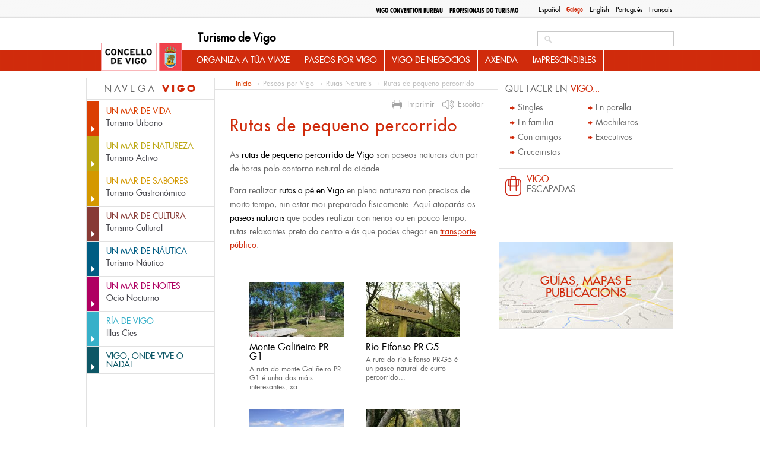

--- FILE ---
content_type: text/html; charset=utf-8
request_url: https://www.turismodevigo.org/gl/rutas-de-pequeno-percorrido
body_size: 13139
content:
<!DOCTYPE html>
<html lang="gl" dir="ltr">


<head>

  <meta charset="utf-8" />
<link rel="shortcut icon" href="https://www.turismodevigo.org/sites/turismodevigo/themes/turismovigo/favicon.ico" type="image/vnd.microsoft.icon" />
<meta name="description" content="As rutas de pequeno percorrido de Vigo son paseos naturais dun par de horas polo contorno natural da" />
<meta name="generator" content="Drupal 7 (https://www.drupal.org)" />
<link rel="canonical" href="https://www.turismodevigo.org/gl/rutas-de-pequeno-percorrido" />
<link rel="shortlink" href="https://www.turismodevigo.org/gl/node/916" />
<meta property="og:site_name" content="Turismo de Vigo" />
<meta property="og:type" content="article" />
<meta property="og:url" content="https://www.turismodevigo.org/gl/rutas-de-pequeno-percorrido" />
<meta property="og:title" content="Rutas de pequeno percorrido" />
<meta property="og:description" content="As rutas de pequeno percorrido de Vigo son paseos naturais dun par de horas polo contorno natural da" />
<meta property="og:updated_time" content="2015-02-18T21:59:34+01:00" />
<meta property="article:published_time" content="2012-10-08T12:40:32+02:00" />
<meta property="article:modified_time" content="2015-02-18T21:59:34+01:00" />
  <title>Rutas de pequeno percorrido | Turismo de Vigo</title>
  <style type="text/css" media="all">
@import url("https://www.turismodevigo.org/modules/system/system.base.css?rlqt08");
@import url("https://www.turismodevigo.org/modules/system/system.menus.css?rlqt08");
@import url("https://www.turismodevigo.org/modules/system/system.messages.css?rlqt08");
@import url("https://www.turismodevigo.org/modules/system/system.theme.css?rlqt08");
</style>
<style type="text/css" media="all">
@import url("https://www.turismodevigo.org/modules/book/book.css?rlqt08");
@import url("https://www.turismodevigo.org/sites/all/modules/calendar/css/calendar_multiday.css?rlqt08");
@import url("https://www.turismodevigo.org/modules/field/theme/field.css?rlqt08");
@import url("https://www.turismodevigo.org/sites/all/modules/i18n_menu_overview/css/i18n_menu_overview.css?rlqt08");
@import url("https://www.turismodevigo.org/modules/node/node.css?rlqt08");
@import url("https://www.turismodevigo.org/sites/all/modules/media/modules/media_wysiwyg/css/media_wysiwyg.base.css?rlqt08");
</style>
<style type="text/css" media="all">
@import url("https://www.turismodevigo.org/sites/all/modules/ctools/css/ctools.css?rlqt08");
@import url("https://www.turismodevigo.org/sites/all/libraries/fancybox/source/jquery.fancybox.css?rlqt08");
@import url("https://www.turismodevigo.org/sites/all/modules/ie6nomore/ie6nomore.css?rlqt08");
@import url("https://www.turismodevigo.org/modules/locale/locale.css?rlqt08");
@import url("https://www.turismodevigo.org/sites/all/modules/custom_search/custom_search.css?rlqt08");
@import url("https://www.turismodevigo.org/sites/turismodevigo/files/less/tdv_blocks.gCXmkjJ7Sl42-2n9iCjEntBcBRs30QkihySV5cB9b_8.css?rlqt08");
</style>
<link type="text/css" rel="stylesheet" href="https://fonts.googleapis.com/css?family=Open+Sans:400,700&amp;rlqt08" media="all" />
<style type="text/css" media="all">
@import url("https://www.turismodevigo.org/sites/turismodevigo/files/less/tdv_youtube.IXX7hrtJSyIe5_2T-r9xY9DIQ8sgT7ji983H2FJIWIQ.css?rlqt08");
@import url("https://www.turismodevigo.org/sites/all/libraries/leaflet/leaflet.css?rlqt08");
</style>
<style type="text/css" media="all">
@import url("https://www.turismodevigo.org/sites/turismodevigo/themes/turismovigo/css/reset.css?rlqt08");
@import url("https://www.turismodevigo.org/sites/turismodevigo/themes/turismovigo/css/fontface.css?rlqt08");
@import url("https://www.turismodevigo.org/sites/turismodevigo/themes/turismovigo/css/layout.css?rlqt08");
@import url("https://www.turismodevigo.org/sites/turismodevigo/themes/turismovigo/css/header.css?rlqt08");
@import url("https://www.turismodevigo.org/sites/turismodevigo/themes/turismovigo/css/search.css?rlqt08");
@import url("https://www.turismodevigo.org/sites/turismodevigo/themes/turismovigo/css/navigation.css?rlqt08");
@import url("https://www.turismodevigo.org/sites/turismodevigo/themes/turismovigo/css/highlighted.css?rlqt08");
@import url("https://www.turismodevigo.org/sites/turismodevigo/themes/turismovigo/css/sidebar-first.css?rlqt08");
@import url("https://www.turismodevigo.org/sites/turismodevigo/themes/turismovigo/css/content.css?rlqt08");
@import url("https://www.turismodevigo.org/sites/turismodevigo/themes/turismovigo/css/block-subsections.css?rlqt08");
@import url("https://www.turismodevigo.org/sites/turismodevigo/themes/turismovigo/css/breadcrumb.css?rlqt08");
@import url("https://www.turismodevigo.org/sites/turismodevigo/themes/turismovigo/css/sidebar-second.css?rlqt08");
@import url("https://www.turismodevigo.org/sites/turismodevigo/themes/turismovigo/css/db-views.css?rlqt08");
@import url("https://www.turismodevigo.org/sites/turismodevigo/themes/turismovigo/css/featured.css?rlqt08");
@import url("https://www.turismodevigo.org/sites/turismodevigo/themes/turismovigo/css/essential.css?rlqt08");
@import url("https://www.turismodevigo.org/sites/turismodevigo/themes/turismovigo/css/events.css?rlqt08");
@import url("https://www.turismodevigo.org/sites/turismodevigo/themes/turismovigo/css/front-blocks.css?rlqt08");
@import url("https://www.turismodevigo.org/sites/turismodevigo/themes/turismovigo/css/bottom.css?rlqt08");
@import url("https://www.turismodevigo.org/sites/turismodevigo/themes/turismovigo/css/footer.css?rlqt08");
@import url("https://www.turismodevigo.org/sites/turismodevigo/themes/turismovigo/css/pager.css?rlqt08");
@import url("https://www.turismodevigo.org/sites/turismodevigo/themes/turismovigo/css/forms.css?rlqt08");
@import url("https://www.turismodevigo.org/sites/turismodevigo/themes/turismovigo/css/zone20.css?rlqt08");
@import url("https://www.turismodevigo.org/sites/turismodevigo/themes/turismovigo/css/vigo-a-tu-medida.css?rlqt08");
@import url("https://www.turismodevigo.org/sites/turismodevigo/themes/turismovigo/css/que-hacer-en-vigo.css?rlqt08");
@import url("https://www.turismodevigo.org/sites/turismodevigo/themes/turismovigo/css/views.css?rlqt08");
@import url("https://www.turismodevigo.org/sites/turismodevigo/themes/turismovigo/css/user.css?rlqt08");
@import url("https://www.turismodevigo.org/sites/turismodevigo/themes/turismovigo/js/jquery-print-preview-plugin/src/css/print-preview.css?rlqt08");
</style>
<style type="text/css" media="print">
@import url("https://www.turismodevigo.org/sites/turismodevigo/themes/turismovigo/css/print.css?rlqt08");
</style>
  <script type="text/javascript" src="https://www.turismodevigo.org/sites/all/modules/jquery_update/replace/jquery/1.7/jquery.min.js?v=1.7.2"></script>
<script type="text/javascript" src="https://www.turismodevigo.org/misc/jquery-extend-3.4.0.js?v=1.7.2"></script>
<script type="text/javascript" src="https://www.turismodevigo.org/misc/jquery-html-prefilter-3.5.0-backport.js?v=1.7.2"></script>
<script type="text/javascript" src="https://www.turismodevigo.org/misc/jquery.once.js?v=1.2"></script>
<script type="text/javascript" src="https://www.turismodevigo.org/misc/drupal.js?rlqt08"></script>
<script type="text/javascript" src="https://www.turismodevigo.org/sites/turismodevigo/modules/eu_cookie_compliance/js/jquery.cookie-1.4.1.min.js?v=1.4.1"></script>
<script type="text/javascript" src="https://www.turismodevigo.org/sites/all/modules/jquery_update/replace/misc/jquery.form.min.js?v=2.69"></script>
<script type="text/javascript" src="https://www.turismodevigo.org/misc/ajax.js?v=7.92"></script>
<script type="text/javascript" src="https://www.turismodevigo.org/sites/all/modules/jquery_update/js/jquery_update.js?v=0.0.1"></script>
<script type="text/javascript" src="https://www.turismodevigo.org/sites/all/modules/admin_menu/admin_devel/admin_devel.js?rlqt08"></script>
<script type="text/javascript" src="https://www.turismodevigo.org/sites/turismodevigo/files/languages/gl_OCR1KCm0v9GhJ4NJ53VTPK3-b465TU0Snxsajq-_lwk.js?rlqt08"></script>
<script type="text/javascript" src="https://www.turismodevigo.org/sites/all/modules/fancybox/fancybox.js?rlqt08"></script>
<script type="text/javascript" src="https://www.turismodevigo.org/sites/all/libraries/fancybox/source/jquery.fancybox.pack.js?rlqt08"></script>
<script type="text/javascript" src="https://www.turismodevigo.org/sites/all/modules/ie6nomore/ie6nomore.js?rlqt08"></script>
<script type="text/javascript" src="https://www.turismodevigo.org/sites/all/modules/custom_search/js/custom_search.js?rlqt08"></script>
<script type="text/javascript" src="https://www.turismodevigo.org/sites/all/modules/views/js/base.js?rlqt08"></script>
<script type="text/javascript" src="https://www.turismodevigo.org/misc/progress.js?v=7.92"></script>
<script type="text/javascript" src="https://www.turismodevigo.org/sites/all/modules/views/js/ajax_view.js?rlqt08"></script>
<script type="text/javascript" src="https://www.turismodevigo.org/sites/all/modules/google_analytics/googleanalytics.js?rlqt08"></script>
<script type="text/javascript">
<!--//--><![CDATA[//><!--
(function(i,s,o,g,r,a,m){i["GoogleAnalyticsObject"]=r;i[r]=i[r]||function(){(i[r].q=i[r].q||[]).push(arguments)},i[r].l=1*new Date();a=s.createElement(o),m=s.getElementsByTagName(o)[0];a.async=1;a.src=g;m.parentNode.insertBefore(a,m)})(window,document,"script","https://www.google-analytics.com/analytics.js","ga");ga("create", "UA-5017968-2", {"cookieDomain":"auto"});ga("send", "pageview");
//--><!]]>
</script>
<script type="text/javascript" src="https://www.turismodevigo.org/sites/all/modules/fb_likebox/fb_likebox.js?rlqt08"></script>
<script type="text/javascript" src="https://www.turismodevigo.org/sites/all/libraries/leaflet/leaflet.js?rlqt08"></script>
<script type="text/javascript" src="//accesible-www-turismo.vigo.org/i4tservice/jscm_loader.js" async="async"></script>
<script type="text/javascript" src="https://www.turismodevigo.org/sites/all/libraries/leaflet-omnivore/leaflet-omnivore.min.js?rlqt08"></script>
<script type="text/javascript" src="https://www.turismodevigo.org/sites/turismodevigo/themes/turismovigo/js/jquery-print-preview-plugin/src/jquery.print-preview.js?rlqt08"></script>
<script type="text/javascript" src="https://www.turismodevigo.org/sites/turismodevigo/themes/turismovigo/js/jquery.hoverIntent.minified.js?rlqt08"></script>
<script type="text/javascript" src="https://www.turismodevigo.org/sites/turismodevigo/themes/turismovigo/js/jquery.cycle.all.js?rlqt08"></script>
<script type="text/javascript" src="https://www.turismodevigo.org/sites/turismodevigo/themes/turismovigo/js/global.js?rlqt08"></script>
<script type="text/javascript" src="https://www.turismodevigo.org/sites/turismodevigo/themes/turismovigo/js/menutree.js?rlqt08"></script>
<script type="text/javascript" src="https://www.turismodevigo.org/sites/turismodevigo/themes/turismovigo/js/front.js?rlqt08"></script>
<script type="text/javascript" src="https://www.turismodevigo.org/sites/turismodevigo/themes/turismovigo/js/navigation.js?rlqt08"></script>
<script type="text/javascript" src="https://www.turismodevigo.org/sites/turismodevigo/themes/turismovigo/js/essential.js?rlqt08"></script>
<script type="text/javascript">
<!--//--><![CDATA[//><!--
jQuery.extend(Drupal.settings, {"basePath":"\/","pathPrefix":"gl\/","setHasJsCookie":0,"ajaxPageState":{"theme":"turismovigo","theme_token":"hXf68eDqoLVG8ne1x5uejdZhkNrsRTj-lzgrCnZMPoY","jquery_version":"1.7","js":{"sites\/all\/modules\/jquery_update\/replace\/jquery\/1.7\/jquery.min.js":1,"misc\/jquery-extend-3.4.0.js":1,"misc\/jquery-html-prefilter-3.5.0-backport.js":1,"misc\/jquery.once.js":1,"misc\/drupal.js":1,"sites\/turismodevigo\/modules\/eu_cookie_compliance\/js\/jquery.cookie-1.4.1.min.js":1,"sites\/all\/modules\/jquery_update\/replace\/misc\/jquery.form.min.js":1,"misc\/ajax.js":1,"sites\/all\/modules\/jquery_update\/js\/jquery_update.js":1,"sites\/all\/modules\/admin_menu\/admin_devel\/admin_devel.js":1,"public:\/\/languages\/gl_OCR1KCm0v9GhJ4NJ53VTPK3-b465TU0Snxsajq-_lwk.js":1,"sites\/all\/modules\/fancybox\/fancybox.js":1,"sites\/all\/libraries\/fancybox\/source\/jquery.fancybox.pack.js":1,"sites\/all\/modules\/ie6nomore\/ie6nomore.js":1,"sites\/all\/modules\/custom_search\/js\/custom_search.js":1,"sites\/all\/modules\/views\/js\/base.js":1,"misc\/progress.js":1,"sites\/all\/modules\/views\/js\/ajax_view.js":1,"sites\/all\/modules\/google_analytics\/googleanalytics.js":1,"0":1,"sites\/all\/modules\/fb_likebox\/fb_likebox.js":1,"sites\/all\/libraries\/leaflet\/leaflet.js":1,"\/\/accesible-www-turismo.vigo.org\/i4tservice\/jscm_loader.js":1,"sites\/all\/libraries\/leaflet-omnivore\/leaflet-omnivore.min.js":1,"sites\/turismodevigo\/themes\/turismovigo\/js\/jquery-print-preview-plugin\/src\/jquery.print-preview.js":1,"sites\/turismodevigo\/themes\/turismovigo\/js\/jquery.hoverIntent.minified.js":1,"sites\/turismodevigo\/themes\/turismovigo\/js\/jquery.cycle.all.js":1,"sites\/turismodevigo\/themes\/turismovigo\/js\/global.js":1,"sites\/turismodevigo\/themes\/turismovigo\/js\/menutree.js":1,"sites\/turismodevigo\/themes\/turismovigo\/js\/front.js":1,"sites\/turismodevigo\/themes\/turismovigo\/js\/navigation.js":1,"sites\/turismodevigo\/themes\/turismovigo\/js\/essential.js":1},"css":{"modules\/system\/system.base.css":1,"modules\/system\/system.menus.css":1,"modules\/system\/system.messages.css":1,"modules\/system\/system.theme.css":1,"modules\/book\/book.css":1,"sites\/all\/modules\/calendar\/css\/calendar_multiday.css":1,"modules\/field\/theme\/field.css":1,"sites\/all\/modules\/i18n_menu_overview\/css\/i18n_menu_overview.css":1,"modules\/node\/node.css":1,"modules\/search\/search.css":1,"modules\/user\/user.css":1,"sites\/all\/modules\/views\/css\/views.css":1,"sites\/all\/modules\/media\/modules\/media_wysiwyg\/css\/media_wysiwyg.base.css":1,"sites\/all\/modules\/ctools\/css\/ctools.css":1,"sites\/all\/libraries\/fancybox\/source\/jquery.fancybox.css":1,"sites\/all\/modules\/ie6nomore\/ie6nomore.css":1,"modules\/locale\/locale.css":1,"sites\/all\/modules\/custom_search\/custom_search.css":1,"sites\/turismodevigo\/themes\/turismovigo\/css\/tdv_blocks.css.less":1,"https:\/\/fonts.googleapis.com\/css?family=Open+Sans:400,700":1,"sites\/turismodevigo\/themes\/turismovigo\/css\/tdv_youtube.css.less":1,"sites\/all\/libraries\/leaflet\/leaflet.css":1,"sites\/turismodevigo\/themes\/turismovigo\/css\/reset.css":1,"sites\/turismodevigo\/themes\/turismovigo\/css\/fontface.css":1,"sites\/turismodevigo\/themes\/turismovigo\/css\/layout.css":1,"sites\/turismodevigo\/themes\/turismovigo\/css\/header.css":1,"sites\/turismodevigo\/themes\/turismovigo\/css\/search.css":1,"sites\/turismodevigo\/themes\/turismovigo\/css\/navigation.css":1,"sites\/turismodevigo\/themes\/turismovigo\/css\/highlighted.css":1,"sites\/turismodevigo\/themes\/turismovigo\/css\/sidebar-first.css":1,"sites\/turismodevigo\/themes\/turismovigo\/css\/content.css":1,"sites\/turismodevigo\/themes\/turismovigo\/css\/block-subsections.css":1,"sites\/turismodevigo\/themes\/turismovigo\/css\/breadcrumb.css":1,"sites\/turismodevigo\/themes\/turismovigo\/css\/sidebar-second.css":1,"sites\/turismodevigo\/themes\/turismovigo\/css\/db-views.css":1,"sites\/turismodevigo\/themes\/turismovigo\/css\/featured.css":1,"sites\/turismodevigo\/themes\/turismovigo\/css\/essential.css":1,"sites\/turismodevigo\/themes\/turismovigo\/css\/events.css":1,"sites\/turismodevigo\/themes\/turismovigo\/css\/front-blocks.css":1,"sites\/turismodevigo\/themes\/turismovigo\/css\/bottom.css":1,"sites\/turismodevigo\/themes\/turismovigo\/css\/footer.css":1,"sites\/turismodevigo\/themes\/turismovigo\/css\/pager.css":1,"sites\/turismodevigo\/themes\/turismovigo\/css\/forms.css":1,"sites\/turismodevigo\/themes\/turismovigo\/css\/zone20.css":1,"sites\/turismodevigo\/themes\/turismovigo\/css\/vigo-a-tu-medida.css":1,"sites\/turismodevigo\/themes\/turismovigo\/css\/que-hacer-en-vigo.css":1,"sites\/turismodevigo\/themes\/turismovigo\/css\/views.css":1,"sites\/turismodevigo\/themes\/turismovigo\/css\/user.css":1,"sites\/turismodevigo\/themes\/turismovigo\/js\/jquery-print-preview-plugin\/src\/css\/print-preview.css":1,"sites\/turismodevigo\/themes\/turismovigo\/css\/print.css":1}},"fancybox":{"options":{"padding":10,"width":425,"height":355}},"custom_search":{"form_target":"_self","solr":0},"better_exposed_filters":{"views":{"relacionado":{"displays":{"block":{"filters":[]}}},"subsections":{"displays":{"block":{"filters":[]}}},"news":{"displays":{"block":{"filters":[]}}},"tweets":{"displays":{"block":{"filters":[]}}}}},"views":{"ajax_path":"\/gl\/views\/ajax","ajaxViews":{"views_dom_id:80f2d70d30d79f973fd4f35e8eb048ff":{"view_name":"news","view_display_id":"block","view_args":"","view_path":"node\/916","view_base_path":"actualidad","view_dom_id":"80f2d70d30d79f973fd4f35e8eb048ff","pager_element":"1"}}},"urlIsAjaxTrusted":{"\/gl\/views\/ajax":true,"\/gl\/rutas-de-pequeno-percorrido":true},"googleanalytics":{"trackOutbound":1,"trackMailto":1,"trackDownload":1,"trackDownloadExtensions":"7z|aac|arc|arj|asf|asx|avi|bin|csv|doc(x|m)?|dot(x|m)?|exe|flv|gif|gz|gzip|hqx|jar|jpe?g|js|mp(2|3|4|e?g)|mov(ie)?|msi|msp|pdf|phps|png|ppt(x|m)?|pot(x|m)?|pps(x|m)?|ppam|sld(x|m)?|thmx|qtm?|ra(m|r)?|sea|sit|tar|tgz|torrent|txt|wav|wma|wmv|wpd|xls(x|m|b)?|xlt(x|m)|xlam|xml|z|zip"},"fb_likebox_app_id":"","fb_likebox_language":"en_EN","path_to_images":"\/sites\/turismodevigo\/themes\/turismovigo\/i"});
//--><!]]>
</script>
  <link media="print" type="text/css" rel="stylesheet" href="https://www.turismodevigo.org/sites/turismodevigo/themes/turismovigo/css/print.css"></head>
<body class="html not-front not-logged-in two-sidebars page-node page-node- page-node-916 node-type-page-level i18n-gl" >

    

<div id="page-wrapper" class="	" ><div id="page">
	<header id="header-wrapper" role="banner">
		<div class="center">
			<div id="top">
				<div class="section clearfix" >
					  <div class="region region-top">
    <div id="block-locale-language" class="block block-locale">

    
        
    
  
  <div class="content">
    <ul class="language-switcher-locale-url"><li class="es first"><a href="/es/rutas-de-pequeno-recorrido" class="language-link" xml:lang="es" title="Rutas de pequeño recorrido">Español</a></li>
<li class="gl active"><a href="/gl/rutas-de-pequeno-percorrido" class="language-link active" xml:lang="gl" title="Rutas de pequeno percorrido">Galego</a></li>
<li class="en"><a href="/en/shorter-routes" class="language-link" xml:lang="en" title="Shorter routes">English</a></li>
<li class="pt-pt"><a href="/pt-pt/rotas-de-pequeno-percurso" class="language-link" xml:lang="pt-pt" title="Rotas de pequeno percurso">Português</a></li>
<li class="fr last"><a href="/fr/petits-itineraires" class="language-link" xml:lang="fr" title="Petits itinéraires">Français</a></li>
</ul>  </div> <!-- /.content -->

</div> <!-- /.block -->
<div id="block-menu-block-7" class="block block-menu-block">

    
        
    
  
  <div class="content">
    <div class="menu-block-wrapper menu-block-7 menu-name-menu-top-menu parent-mlid-0 menu-level-1">
  <ul class="menu"><li class="first leaf menu-mlid-4349 odd"><a href="/gl/vigo-convention-bureau" class="professionals">Vigo Convention Bureau</a></li><li class="last leaf has-children menu-mlid-4306 even"><a href="/gl/profesionais-do-turismo" class="professionals">Profesionais do Turismo</a></li></ul></div>
  </div> <!-- /.content -->

</div> <!-- /.block -->
  </div>
				</div>
			</div>

			<a href="/gl" title="Inicio" rel="home" id="logo">
        		<img src="/sites/turismodevigo/themes/turismovigo/i/logo.jpg" alt="Inicio" />
      		</a>

			      			<div id="name-and-slogan">
        			        					          					            				<div id="site-name"><strong>
	              					<a href="/gl" title="Inicio" rel="home"><span>Turismo de Vigo</span></a>
	            				</strong></div>
	          					          			        			
        			      			</div> <!-- /#name-and-slogan -->
    		


			<div id="header">
				<div class="section clearfix">
		    		  <div class="region region-header">
    <div id="block-search-form" class="block block-search">

    
        
    
  
  <div class="content">
    <form class="search-form" role="search" action="/gl/rutas-de-pequeno-percorrido" method="post" id="search-block-form" accept-charset="UTF-8"><div><div class="container-inline">
      
    <div class="form-item form-type-textfield form-item-search-block-form">
  <label class="element-invisible" for="edit-search-block-form--2">Search this site </label>
 <input title="Introduza os termos que queira buscar." class="custom-search-box form-text" placeholder="" type="search" placeholder="Buscar..." id="edit-search-block-form--2" name="search_block_form" value="" size="15" maxlength="128" />
</div>
<div class="form-actions form-wrapper" id="edit-actions"><input type="submit" id="edit-submit" name="op" value="Buscar" class="form-submit" /></div><input type="hidden" name="form_build_id" value="form-Y569EnxRLx7plopzBdZuFmt0Qwyre2T4o94pFgIRwcU" />
<input type="hidden" name="form_id" value="search_block_form" />
</div>
</div></form>  </div> <!-- /.content -->

</div> <!-- /.block -->
  </div>
				</div>
			</div>


	      	<nav id="navigation" role="navigation"><div class="section">
	        	  <div class="region region-mainnav">
    <div id="block-menu-block-3" class="block block-menu-block">

    
        
    
  
  <div class="content">
    <div class="menu-block-wrapper menu-block-3 menu-name-main-menu parent-mlid-0 menu-level-1">
  <ul class="menu"><li class="first expanded menu-mlid-2521 odd has-children"><a href="/gl/organiza-tua-viaxe">Organiza a túa viaxe</a><ul class="menu"><li class="first expanded menu-mlid-2522 even has-children"><a href="/gl/como-chegar-vigo">Como chegar a Vigo</a><ul class="menu"><li class="first leaf menu-mlid-2523 odd"><a href="/gl/en-avion-aeroporto-de-vigo">En avión: Aeroporto de Vigo</a></li><li class="leaf menu-mlid-2524 even"><a href="/gl/en-tren-estacion-de-tren-de-vigo">En tren: Estación de Tren de Vigo</a></li><li class="leaf menu-mlid-2526 odd"><a href="/gl/en-coche-ou-bus">En coche ou bus</a></li><li class="leaf menu-mlid-2527 even"><a href="/gl/en-barco">En barco</a></li><li class="leaf menu-mlid-2528 odd"><a href="/gl/pe-en-bici-ou-cabalo">A pé, en bici ou a cabalo</a></li><li class="leaf menu-mlid-2529 even"><a href="/gl/desde-porto">Desde Porto</a></li><li class="leaf menu-mlid-2530 odd"><a href="/gl/desde-santiago-de-compostela-ou-coruna">Desde Santiago de Compostela ou A Coruña</a></li><li class="last leaf menu-mlid-2531 even"><a href="/gl/desde-madrid">Desde Madrid</a></li></ul></li><li class="expanded menu-mlid-2532 odd has-children"><a href="/gl/como-moverse-en-vigo">Como moverse en Vigo</a><ul class="menu"><li class="first leaf menu-mlid-2533 even"><a href="/gl/transporte-publico">Transporte público</a></li><li class="leaf menu-mlid-2534 odd"><a href="/gl/autocaravanas">Autocaravanas</a></li><li class="expanded menu-mlid-2535 even has-children"><a href="/gl/alugueiro-de-vehiculos">Alugueiro de vehículos</a><ul class="menu"><li class="first leaf menu-mlid-2536 odd"><a href="/gl/coches-de-alugueiro">Coches</a></li><li class="leaf menu-mlid-2537 even"><a href="/gl/alugueiro-de-bicicletas">Bicicletas</a></li><li class="last leaf menu-mlid-2538 odd"><a href="/gl/alugueiro-de-embarcacions">Embarcacións</a></li></ul></li><li class="last leaf menu-mlid-2539 even"><a href="/gl/aparcamentos-en-vigo">Aparcamentos en Vigo</a></li></ul></li><li class="expanded menu-mlid-2541 odd has-children"><a href="/gl/onde-durmir-en-vigo">Onde durmir en Vigo</a><ul class="menu"><li class="first leaf menu-mlid-2951 even"><a href="/gl/hoteis">Hoteis</a></li><li class="leaf menu-mlid-2953 odd"><a href="/gl/pensions">Pensións</a></li><li class="leaf menu-mlid-2955 even"><a href="/gl/residencias-universitarias">Residencias Universitarias</a></li><li class="leaf menu-mlid-2957 odd"><a href="/gl/albergues">Albergues</a></li><li class="last leaf menu-mlid-2958 even"><a href="/gl/campings">Cámpings</a></li></ul></li><li class="last expanded menu-mlid-2542 odd has-children"><a href="/gl/informacion-practica">Información práctica</a><ul class="menu"><li class="first leaf menu-mlid-12497 even"><a href="/gl/5-imprescindibles-na-tua-maleta">5  IMPRESCINDIBLES NA TÚA MALETA</a></li><li class="leaf menu-mlid-12496 odd"><a href="/gl/5-recomendacions-que-debes-ter-en-conta-antes-de-ir-illas-cies">5 RECOMENDACIÓNS QUE DEBES TER EN CONTA ANTES DE IR ÁS ILLAS CÍES</a></li><li class="expanded menu-mlid-13400 even has-children"><a href="/gl/consignas-de-equipaxe">CONSIGNAS DE EQUIPAXE</a><ul class="menu"><li class="first last leaf menu-mlid-13404 odd"><a href="/gl/vigo-lockers">VIGO LOCKERS</a></li></ul></li><li class="leaf menu-mlid-2543 even"><a href="/gl/consellos-utiles">Consellos útiles</a></li><li class="leaf menu-mlid-2544 odd"><a href="/gl/curiosidades">Curiosidades</a></li><li class="leaf menu-mlid-2547 even"><a href="/gl/servizos-de-saude-e-emerxencias">Servizos de saúde e emerxencias</a></li><li class="leaf menu-mlid-2548 odd"><a href="/gl/servizos-para-o-estranxeiro">Servizos para o estranxeiro</a></li><li class="last leaf menu-mlid-2549 even"><a href="/gl/telefonos-de-interese">Teléfonos de interese</a></li></ul></li></ul></li><li class="expanded active-trail menu-mlid-2550 odd has-children"><a href="/gl/paseos-por-vigo" class="active-trail">Paseos por Vigo</a><ul class="menu"><li class="first expanded menu-mlid-2551 even has-children"><a href="/gl/rutas-urbanas">Rutas urbanas</a><ul class="menu"><li class="first leaf menu-mlid-13281 odd"><a href="/gl/roteiro-dos-pazos-de-vigo">Roteiro dos Pazos de Vigo</a></li><li class="leaf menu-mlid-2552 even"><a href="/gl/vigo-en-60-minutos">Vigo en 60 minutos</a></li><li class="leaf menu-mlid-2553 odd"><a href="/gl/ruta-para-cruceiristas">Ruta para cruceiristas</a></li><li class="leaf menu-mlid-2554 even"><a href="/gl/o-porto-en-100-minutos">O porto en 100 minutos</a></li><li class="leaf menu-mlid-2555 odd"><a href="/gl/monte-do-castro-en-100-minutos">Monte do Castro en 100 minutos</a></li><li class="last expanded menu-mlid-2556 even has-children"><a href="/gl/paseos-pola-arquitectura">Paseos pola Arquitectura</a><ul class="menu"><li class="first leaf menu-mlid-2557 odd"><a href="/gl/vigo-antigo">Vigo Antigo</a></li><li class="leaf menu-mlid-2558 even"><a href="/gl/vigo-maritimo">Vigo Marítimo</a></li><li class="leaf menu-mlid-2559 odd"><a href="/gl/vigo-senorial">Vigo Señorial</a></li><li class="last leaf menu-mlid-2560 even"><a href="/gl/vigo-de-onte-hoxe">Vigo de onte a hoxe</a></li></ul></li></ul></li><li class="expanded active-trail menu-mlid-2562 odd has-children"><a href="/gl/rutas-naturais" class="active-trail">Rutas Naturais</a><ul class="menu"><li class="first expanded menu-mlid-2563 even has-children"><a href="/gl/grandes-rutas-de-sendeirismo">Grandes rutas de sendeirismo</a><ul class="menu"><li class="first leaf menu-mlid-2564 odd"><a href="/gl/senda-panoramica-de-vigo-gr-53">Panorámica de Vigo GR-53</a></li><li class="leaf menu-mlid-2565 even"><a href="/gl/sendeiro-greas-gr-58">Sendeiro As Greas GR-58</a></li><li class="leaf menu-mlid-2566 odd"><a href="/gl/senda-da-auga">Senda da Auga</a></li><li class="last leaf menu-mlid-2567 even"><a href="/gl/camino-de-santiago-por-vigo">Camiño de Santiago por Vigo</a></li></ul></li><li class="expanded active-trail active menu-mlid-2569 odd has-children"><a href="/gl/rutas-de-pequeno-percorrido" class="active-trail active">Rutas de pequeno percorrido</a><ul class="menu"><li class="first leaf menu-mlid-2570 even"><a href="/gl/monte-galineiro-pr-g1">Monte Galiñeiro PR-G1</a></li><li class="leaf menu-mlid-2571 odd"><a href="/gl/rio-eifonso-pr-g5">Río Eifonso PR-G5</a></li><li class="leaf menu-mlid-2572 even"><a href="/gl/monte-alba-outeiros-pr-g9">Monte Alba-Outeiros PR-G9</a></li><li class="last leaf menu-mlid-2573 odd"><a href="/gl/senda-azul">Senda Azul</a></li></ul></li><li class="last expanded menu-mlid-2574 even has-children"><a href="/gl/rutas-en-illas-cies">Rutas en Illas Cíes</a><ul class="menu"><li class="first leaf menu-mlid-2575 odd"><a href="/gl/ruta-do-monte-faro">Ruta do Monte Faro</a></li><li class="leaf menu-mlid-2576 even"><a href="/gl/ruta-do-faro-da-porta">Ruta do Faro da Porta</a></li><li class="leaf menu-mlid-2577 odd"><a href="/gl/ruta-do-alto-do-principe">Ruta do Alto do Príncipe</a></li><li class="last leaf menu-mlid-2578 even"><a href="/gl/ruta-do-monte-agudo">Ruta do Monte Agudo</a></li></ul></li></ul></li><li class="last expanded menu-mlid-2581 odd has-children"><a href="/gl/escapadas">Escapadas</a><ul class="menu"><li class="first leaf menu-mlid-2584 even"><a href="/gl/vigo-nun-dia">Vigo nun día</a></li><li class="leaf menu-mlid-2585 odd"><a href="/gl/vigo-en-dous-dias">Vigo en dous días</a></li><li class="last leaf menu-mlid-2586 even"><a href="/gl/vigo-en-tres-dias">Vigo en tres días</a></li></ul></li></ul></li><li class="expanded menu-mlid-12478 odd has-children"><a href="/gl/vigo-de-negocios">Vigo de Negocios</a><ul class="menu"><li class="first leaf menu-mlid-12479 even"><a href="/gl/feiras-profesionais">Feiras profesionais</a></li><li class="leaf menu-mlid-12480 odd"><a href="/gl/profesionais-do-turismo">Profesionais do Turismo</a></li><li class="last leaf menu-mlid-12481 even"><a href="/gl/vigo-convention-bureau">Vigo Convention Bureau</a></li></ul></li><li class="leaf menu-mlid-7062 odd"><a href="/gl/agenda">Axenda </a></li><li class="last expanded menu-mlid-2603 even has-children"><a href="/gl/imprescindibles">Imprescindibles</a><ul class="menu"><li class="first leaf menu-mlid-6414 odd"><a href="/gl/10-calles-imprescindibles">10 rúas imprescindibles</a></li><li class="leaf menu-mlid-2605 even"><a href="/gl/10-visitas-imprescindibles">10 visitas imprescindibles</a></li><li class="leaf menu-mlid-6415 odd"><a href="/gl/10-experiencias-gastronomicas-impresindibles">10 experiencias gastronómicas imprescindibles</a></li><li class="last leaf menu-mlid-6412 even"><a href="/gl/10-actividades-al-aire-libre-imprescindibles">10 plans ao aire libre imprescindibles</a></li></ul></li></ul></div>
  </div> <!-- /.content -->

</div> <!-- /.block -->
  </div>

	      	</div></nav> <!-- /.section, /#navigation -->


		</div>
  	</header> <!-- /.section, /#header -->

  	       	<div class="tabs"><div class="center"></div></div>
    
    
    
  	  	
 	<div id="main-wrapper"><div id="main" class="clearfix center">

 		      		<aside id="sidebar-first" class="column sidebar" role="complementary"><div class="section">
        		  <div class="region region-sidebar-first">
    <div id="block-block-1" class="block block-block concello-de-vigo">

    
        
    
  
  <div class="content">
    <a href="http://hoxe.vigo.org" target="_blank"><img src="/sites/turismodevigo/themes/turismovigo/i/concelloVigo.png" alt="Concello de Vigo" /></a>  </div> <!-- /.content -->

</div> <!-- /.block -->
<nav id="block-menu-menu-mar-de-vigo" class="block block-menu-block">

  	<header>  
  		  		    		<h1>Navega <strong>Vigo</strong></h1>
  		  		  	</header>
  
  
  	<div class="content">
    	<div class="menu-block-wrapper menu-block-5 menu-name-menu-mar-de-vigo parent-mlid-0 menu-level-1">
  <ul class="menu"><li class="first expanded menu-mlid-2664 odd has-children vigo-life depth_1"><a href="/gl/un-mar-de-vida" title="Turismo Urbano" class="vigo-life"><span class="side"></span><span class="wrapper"><span class="title">Un mar de vida</span><span class="subtitle">Turismo Urbano</span></span></a><ul class="menu"><li class="first expanded menu-mlid-2667 even has-children depth_2"><span class="trail"></span><a href="/gl/vigo-ciudade">Vigo Cidade</a><ul class="menu"><li class="first leaf menu-mlid-2882 odd depth_3"><a href="/gl/redirect/10-ruas-imprescindibles">- <span>10 rúas imprescindibles</span></a></li><li class="last expanded menu-mlid-2670 even has-children depth_3"><a href="/gl/vigo-centro">- <span>Vigo Centro</span></a><ul class="menu"><li class="first leaf menu-mlid-2673 odd depth_4"><a href="/gl/barrio-historico">· <span>Barrio Histórico</span></a></li><li class="last leaf menu-mlid-2676 even depth_4"><a href="/gl/ensanche">· <span>Ensanche</span></a></li></ul></li></ul></li><li class="expanded menu-mlid-2753 odd has-children depth_2"><span class="trail"></span><a href="/gl/vigo-de-compras">Vigo de compras</a><ul class="menu"><li class="first leaf menu-mlid-2762 even depth_3"><a href="/gl/artesania">- <span>Artesanía</span></a></li><li class="leaf menu-mlid-2768 odd depth_3"><a href="/gl/mercados-semanais-ao-aire-libre">- <span>Mercados semanais ao aire libre</span></a></li><li class="leaf menu-mlid-2774 even depth_3"><a href="/gl/feiras">- <span>Feiras</span></a></li><li class="last leaf menu-mlid-2876 odd depth_3"><a href="/gl/redirect/mercados-de-abastos">- <span>Mercados de Abastos</span></a></li></ul></li><li class="expanded menu-mlid-2812 even has-children depth_2"><span class="trail"></span><a href="/gl/vigo-industrial">Vigo Industrial</a><ul class="menu"><li class="first leaf menu-mlid-2817 odd depth_3"><a href="/gl/vigo-naval">- <span>Vigo Naval</span></a></li><li class="leaf menu-mlid-2821 even depth_3"><a href="/gl/vigo-cidade-pesqueira">- <span>Vigo cidade pesqueira</span></a></li><li class="leaf menu-mlid-2825 odd depth_3"><a href="/gl/industria-conserveira">- <span>A industria conserveira</span></a></li><li class="leaf menu-mlid-2830 even depth_3"><a href="/gl/frio-industrial">- <span>Frío industrial</span></a></li><li class="leaf menu-mlid-2834 odd depth_3"><a href="/gl/vigo-motor">- <span>Vigo a motor</span></a></li><li class="leaf menu-mlid-2837 even depth_3"><a href="/gl/vigo-innovacion">- <span>Vigo Innovación</span></a></li><li class="last leaf menu-mlid-2840 odd depth_3"><a href="/gl/vigo-de-negocios">- <span>Vigo de Negocios</span></a></li></ul></li><li class="leaf menu-mlid-2875 even depth_2"><span class="trail"></span><a href="/gl/vigo-cidade-universitaria">Vigo, Cidade Universitaria</a></li><li class="last leaf menu-mlid-2871 odd depth_2"><span class="trail"></span><a href="/gl/vigo-cidade-de-primeira">Vigo, Cidade de Primeira</a></li></ul></li><li class="expanded menu-mlid-3485 even has-children vigo-nature depth_1"><a href="/gl/un-mar-de-natureza" title="Turismo Activo" class="vigo-nature"><span class="side"></span><span class="wrapper"><span class="title">Un mar de natureza</span><span class="subtitle">Turismo Activo</span></span></a><ul class="menu"><li class="first leaf menu-mlid-3585 odd depth_2"><span class="trail"></span><a href="/gl/redirect/10-actividades-imprescindibles">10 actividades imprescindibles</a></li><li class="expanded menu-mlid-3488 even has-children depth_2"><span class="trail"></span><a href="/gl/parque-nacional">Parques nacionais</a><ul class="menu"><li class="first leaf menu-mlid-3591 odd depth_3"><a href="/gl/redirect/illas-c%C3%ADes">- <span>Illas Cíes</span></a></li><li class="last leaf menu-mlid-3491 even depth_3"><a href="/gl/centro-de-interpretacion-do-p-n-illas-atlanticas">- <span>Centro de Interpretación do P. N. Illas Atlánticas</span></a></li></ul></li><li class="leaf menu-mlid-3499 odd depth_2"><span class="trail"></span><a href="/gl/sendeirismo">Sendeirismo</a></li><li class="leaf menu-mlid-3503 even depth_2"><span class="trail"></span><a href="/gl/cicloturismo">Cicloturismo</a></li><li class="expanded menu-mlid-3506 odd has-children depth_2"><span class="trail"></span><a href="/gl/deporte-en-vigo">Deporte en Vigo</a><ul class="menu"><li class="first leaf menu-mlid-3509 even depth_3"><a href="/gl/futbol">- <span>Fútbol</span></a></li><li class="leaf menu-mlid-3512 odd depth_3"><a href="/gl/skate-e-patinaxe">- <span>Skate e patinaxe</span></a></li><li class="leaf menu-mlid-3515 even depth_3"><a href="/gl/natacion">- <span>Natación</span></a></li><li class="leaf menu-mlid-3518 odd depth_3"><a href="/gl/golf">- <span>Golf</span></a></li><li class="leaf menu-mlid-3521 even depth_3"><a href="/gl/running">- <span>Running</span></a></li><li class="last leaf menu-mlid-3524 odd depth_3"><a href="/gl/tenis-padel-e-squash">- <span>Tenis, pádel e squash</span></a></li></ul></li><li class="last leaf menu-mlid-3530 even depth_2"><span class="trail"></span><a href="/gl/aventura-en-vigo">Aventura en Vigo</a></li></ul></li><li class="expanded menu-mlid-3594 odd has-children vigo-flavors depth_1"><a href="/gl/un-mar-de-sabores" title="Turismo Gastronómico" class="vigo-flavors"><span class="side"></span><span class="wrapper"><span class="title">Un mar de sabores</span><span class="subtitle">Turismo Gastronómico</span></span></a><ul class="menu"><li class="first leaf menu-mlid-3597 even depth_2"><span class="trail"></span><a href="/gl/historia-gastronomica">Historia gastronómica</a></li><li class="leaf menu-mlid-3600 odd depth_2"><span class="trail"></span><a href="/gl/produtos-tipicos">Produtos típicos</a></li><li class="expanded menu-mlid-3633 even has-children depth_2"><span class="trail"></span><a href="/gl/comer-en-vigo">Comer en Vigo</a><ul class="menu"><li class="first leaf menu-mlid-4763 odd depth_3"><a href="/gl/para-comer">- <span>Para comer</span></a></li><li class="leaf menu-mlid-4766 even depth_3"><a href="/gl/para-picar">- <span>Para picar</span></a></li><li class="leaf menu-mlid-4769 odd depth_3"><a href="/gl/para-levar">- <span>Para levar</span></a></li><li class="last leaf menu-mlid-4772 even depth_3"><a href="/gl/bocadillos">- <span>Bocadillos</span></a></li></ul></li><li class="expanded menu-mlid-3636 odd has-children depth_2"><span class="trail"></span><a href="/gl/festas-gastronomicas">Festas gastronómicas</a><ul class="menu"><li class="first leaf menu-mlid-3639 even depth_3"><a href="/gl/festa-do-mexillon">- <span>Festa do mexillón</span></a></li><li class="last leaf menu-mlid-3648 odd depth_3"><a href="/gl/festa-da-sardina">- <span>Festa da Sardiña</span></a></li></ul></li><li class="last expanded menu-mlid-3652 even has-children depth_2"><span class="trail"></span><a href="/gl/gastronomia-para-curiosos">Gastronomía para curiosos</a><ul class="menu"><li class="first last leaf menu-mlid-3655 odd depth_3"><a href="/gl/preguntas-frecuentes-sobre-produtos">- <span>Preguntas frecuentes sobre produtos</span></a></li></ul></li></ul></li><li class="expanded menu-mlid-3812 even has-children vigo-culture depth_1"><a href="/gl/un-mar-de-cultura" title="Turismo Cultural" class="vigo-culture"><span class="side"></span><span class="wrapper"><span class="title">Un mar de cultura</span><span class="subtitle">Turismo Cultural</span></span></a><ul class="menu"><li class="first leaf menu-mlid-3818 odd depth_2"><span class="trail"></span><a href="/gl/musica-e-espectaculos-en-vigo">Música e espectáculos en Vigo</a></li><li class="expanded menu-mlid-3821 even has-children depth_2"><span class="trail"></span><a href="/gl/vigo-monumental">Vigo monumental</a><ul class="menu"><li class="first last expanded menu-mlid-3845 odd has-children depth_3"><a href="/gl/edificios-emblematicos">- <span>Edificios emblemáticos</span></a><ul class="menu"><li class="first last expanded menu-mlid-3848 even has-children depth_4"><a href="/gl/arquitectura-civil">· <span>Arquitectura civil</span></a><ul class="menu"><li class="first leaf menu-mlid-3851 odd depth_5"><a href="/gl/pazo-de-san-roque">· <span>Pazo de San Roque</span></a></li><li class="leaf menu-mlid-3854 even depth_5"><a href="/gl/ponte-medieval-de-sardoma">· <span>Ponte medieval de Sárdoma</span></a></li><li class="leaf menu-mlid-3857 odd depth_5"><a href="/gl/instituto-santa-irene">· <span>Instituto Santa Irene</span></a></li><li class="last leaf menu-mlid-3860 even depth_5"><a href="/gl/escolas-nieto">· <span>Escolas Nieto</span></a></li></ul></li></ul></li></ul></li><li class="leaf menu-mlid-3824 odd depth_2"><span class="trail"></span><a href="/gl/vigo-literario">Vigo literario</a></li><li class="expanded menu-mlid-3827 even has-children depth_2"><span class="trail"></span><a href="/gl/identidade-e-tradicion">Identidade e tradición</a><ul class="menu"><li class="first leaf menu-mlid-3872 odd depth_3"><a href="/gl/etnografia-de-vigo">- <span>Etnografía de Vigo</span></a></li><li class="expanded menu-mlid-3875 even has-children depth_3"><a href="/gl/folclore-musica-e-bailes-rexionais">- <span>Folclore: música e bailes rexionais</span></a><ul class="menu"><li class="first leaf menu-mlid-3878 odd depth_4"><a href="/gl/serans">· <span>Seráns</span></a></li><li class="leaf menu-mlid-3881 even depth_4"><a href="/gl/concurso-de-cantos-de-taberna">· <span>Concurso de cantos de taberna</span></a></li><li class="leaf menu-mlid-3884 odd depth_4"><a href="/gl/regueifas">· <span>Regueifas</span></a></li><li class="last leaf menu-mlid-3887 even depth_4"><a href="/gl/escolas-de-baile-tradicional">· <span>Escolas de baile tradicional</span></a></li></ul></li><li class="last leaf menu-mlid-3890 odd depth_3"><a href="/gl/bandas-de-musica">- <span>Bandas de música</span></a></li></ul></li><li class="expanded menu-mlid-3830 even has-children depth_2"><span class="trail"></span><a href="/gl/festas-populares">Festas populares</a><ul class="menu"><li class="first leaf menu-mlid-3893 odd depth_3"><a href="/gl/festas-de-vigo">- <span>Festas de Vigo</span></a></li><li class="leaf menu-mlid-3896 even depth_3"><a href="/gl/reconquista-de-vigo">- <span>Reconquista de Vigo</span></a></li><li class="leaf menu-mlid-3899 odd depth_3"><a href="/gl/festa-dos-maios">- <span>Festa dos Maios</span></a></li><li class="leaf menu-mlid-3902 even depth_3"><a href="/gl/festas-de-bouzas">- <span>Festas de Bouzas</span></a></li><li class="leaf menu-mlid-3905 odd depth_3"><a href="/gl/festas-do-carme">- <span>Festas do Carme</span></a></li><li class="leaf menu-mlid-3908 even depth_3"><a href="/gl/san-brais">- <span>San Brais</span></a></li><li class="leaf menu-mlid-3911 odd depth_3"><a href="/gl/san-roque">- <span>San Roque</span></a></li><li class="leaf menu-mlid-3914 even depth_3"><a href="/gl/santa-baia">- <span>Santa Baia</span></a></li><li class="last leaf menu-mlid-3917 odd depth_3"><a href="/gl/santa-ana">- <span>Santa Ana</span></a></li></ul></li><li class="last leaf menu-mlid-3833 even depth_2"><span class="trail"></span><a href="/gl/vigo-contracultura">Vigo contracultura</a></li></ul></li><li class="expanded menu-mlid-4119 odd has-children vigo-nautic depth_1"><a href="/gl/un-mar-de-nautica" title="Turismo Náutico" class="vigo-nautic"><span class="side"></span><span class="wrapper"><span class="title">Un mar de náutica</span><span class="subtitle">Turismo Náutico</span></span></a><ul class="menu"><li class="first last leaf menu-mlid-7162 even depth_2"><span class="trail"></span><a href="/gl/formacion-nautica">Formación náutica</a></li></ul></li><li class="expanded menu-mlid-4140 odd has-children vigo-night depth_1"><a href="/gl/un-mar-de-noites" title="Ocio Nocturno" class="vigo-night"><span class="side"></span><span class="wrapper"><span class="title">Un mar de noites</span><span class="subtitle">Ocio Nocturno</span></span></a><ul class="menu"><li class="first expanded menu-mlid-4143 even has-children depth_2"><span class="trail"></span><a href="/gl/noite-de-vigo">A noite de Vigo</a><ul class="menu"><li class="first leaf menu-mlid-4152 odd depth_3"><a href="/gl/barrio-historico-primera-hora">- <span>Barrio Histórico</span></a></li><li class="leaf menu-mlid-4155 even depth_3"><a href="/gl/churruca">- <span>Churruca</span></a></li><li class="leaf menu-mlid-4158 odd depth_3"><a href="/gl/areal">- <span>Areal</span></a></li><li class="leaf menu-mlid-4161 even depth_3"><a href="/gl/alamedamontero-rios">- <span>Alameda/Montero Ríos</span></a></li><li class="last leaf menu-mlid-4164 odd depth_3"><a href="/gl/samilbeiramar">- <span>Samil/Beiramar</span></a></li></ul></li><li class="expanded menu-mlid-4146 even has-children depth_2"><span class="trail"></span><a href="/gl/plans-especiais">Plans especiais</a><ul class="menu"><li class="first leaf menu-mlid-7135 odd depth_3"><a href="/gl/festas-en-barco">- <span>Festas en barco</span></a></li><li class="leaf menu-mlid-4170 even depth_3"><a href="/gl/paseos-nocturnos-por-vigo">- <span>Paseos nocturnos por Vigo</span></a></li><li class="last leaf menu-mlid-4173 odd depth_3"><a href="/gl/postas-de-sol-en-vigo">- <span>Postas de sol en Vigo</span></a></li></ul></li><li class="last expanded menu-mlid-4149 even has-children depth_2"><span class="trail"></span><a href="/gl/noites-tradicionais">Noites tradicionais</a><ul class="menu"><li class="first leaf menu-mlid-4176 odd depth_3"><a href="/gl/noite-de-san-xoan">- <span>Noite de San Xoán</span></a></li><li class="leaf menu-mlid-4179 even depth_3"><a href="/gl/noite-do-samain">- <span>Noite do Samaín</span></a></li><li class="last leaf menu-mlid-4182 odd depth_3"><a href="/gl/baile-de-entroido">- <span>Bailes de Entroido</span></a></li></ul></li></ul></li><li class="expanded menu-mlid-4188 even has-children vigo-ria depth_1"><a href="/gl/ria-de-vigo" title="Illas Cíes" class="vigo-ria"><span class="side"></span><span class="wrapper"><span class="title">Ría de Vigo</span><span class="subtitle">Illas Cíes</span></span></a><ul class="menu"><li class="first expanded menu-mlid-4191 odd has-children depth_2"><span class="trail"></span><a href="/gl/descubrindo-ria">Descubrindo a ría</a><ul class="menu"><li class="first leaf menu-mlid-4197 even depth_3"><a href="/gl/moverse-pola-ria">- <span>Moverse pola ría</span></a></li><li class="leaf menu-mlid-4200 odd depth_3"><a href="/gl/estacion-maritima-de-ria">- <span>Estación Marítima de ría</span></a></li><li class="leaf menu-mlid-4206 even depth_3"><a href="/gl/litoral-da-ria-de-vigo">- <span>Litoral da ría de Vigo</span></a></li><li class="last expanded menu-mlid-4209 odd has-children depth_3"><a href="/gl/restos-de-naufraxios">- <span>Restos de naufraxios</span></a><ul class="menu"><li class="first leaf menu-mlid-4212 even depth_4"><a href="/gl/batalla-de-rande">· <span>A Batalla de Rande</span></a></li><li class="last leaf menu-mlid-4215 odd depth_4"><a href="/gl/mergullar-na-ria-de-vigo">· <span>Mergullar na ría de Vigo</span></a></li></ul></li></ul></li><li class="expanded menu-mlid-3588 even has-children depth_2"><span class="trail"></span><a href="/gl/illas-cies">Illas Cíes</a><ul class="menu"><li class="first leaf menu-mlid-4218 odd depth_3"><a href="/gl/parque-nacional-illas-atlanticas">- <span>Parque Nacional Illas Atlánticas</span></a></li><li class="leaf menu-mlid-4221 even depth_3"><a href="/gl/como-chegar-cies">- <span>Como chegar a Cíes</span></a></li><li class="leaf menu-mlid-4227 odd depth_3"><a href="/gl/acampar-en-cies">- <span>Acampar en Cíes</span></a></li><li class="leaf menu-mlid-4230 even depth_3"><a href="/gl/en-barco-cies">- <span>En barco a Cíes</span></a></li><li class="last leaf menu-mlid-4233 odd depth_3"><a href="/gl/mergullo-en-cies">- <span>Mergullo en Cíes</span></a></li></ul></li><li class="last expanded menu-mlid-4194 even has-children depth_2"><span class="trail"></span><a href="/gl/turismo-marineiro">Turismo marinero</a><ul class="menu"><li class="first leaf menu-mlid-4236 odd depth_3"><a href="/gl/bateas">- <span>Bateas</span></a></li><li class="last leaf menu-mlid-4239 even depth_3"><a href="/gl/barrios-marineiros">- <span>Barrios mariñeiros</span></a></li></ul></li></ul></li><li class="last expanded menu-mlid-12829 odd has-children vigo-nadal depth_1"><a href="/gl/vigo-onde-vive-o-nadal" class="vigo-nadal"><span class="side"></span><span class="wrapper"><span class="title">VIGO, ONDE VIVE O <br>NADAL</span></span></a><ul class="menu"><li class="first leaf menu-mlid-12834 even vigo-nadal depth_2"><span class="trail"></span><a href="/gl/iluminacion-e-atraccions-do-nadal" class="vigo-nadal">ILUMINACIÓN E ATRACCIÓNS DE NADAL</a></li><li class="leaf menu-mlid-12849 odd vigo-nadal depth_2"><span class="trail"></span><a href="/gl/mercados" class="vigo-nadal">MERCADILLOS</a></li><li class="leaf menu-mlid-12859 even vigo-nadal depth_2"><span class="trail"></span><a href="/gl/ocio-infantil" class="vigo-nadal">OCIO INFANTIL</a></li><li class="last expanded menu-mlid-12864 odd has-children vigo-nadal depth_2"><span class="trail"></span><a href="/gl/rutas" class="vigo-nadal">RUTAS</a><ul class="menu"><li class="first leaf menu-mlid-12869 even vigo-nadal depth_3"><a href="/gl/compras-de-nadal" class="vigo-nadal">- <span>Compras de Nadal</span></a></li><li class="last leaf menu-mlid-12874 odd vigo-nadal depth_3"><a href="/gl/decoracion-navidena" class="vigo-nadal">- <span>Decoración de Nadal</span></a></li></ul></li></ul></li></ul></div>
  	</div> <!-- /.content -->
</nav> <!-- /.block -->
  </div>
      		</div></aside> <!-- /.section, /#sidebar-first -->
    	
 		<div id="main-column">
		    <div id="content" class="column" role="main"><div class="section ">
		      		        			<div id="breadcrumb"><a href="https://www.turismodevigo.org/gl" title="Inicio" class="root">Inicio</a> → <a href="/gl/paseos-por-vigo">Paseos por Vigo</a> → <a href="/gl/rutas-naturais">Rutas Naturais</a> → Rutas de pequeno percorrido</div>
	     	 		
	     	 		
	      		
			      	<div id="readspeaker-wrapper">
			      		<div id="xp1"></div>
			      		<div style="clear:both"></div>
			      	</div>

	      			  <div class="region region-content">
    <div id="block-system-main" class="block block-system">

    
        
    
  
  <div class="content">
    <section id="node-916" class="node node-page-level  clearfix">
    
  	

	<div class="node-tools rs_skip rs_preserve">

		<!-- AddThis Button BEGIN -->
		<div class="addthis_toolbox addthis_default_style ">

		<a class="addthis_button_facebook"></a>
		<a class="addthis_button_twitter"></a>
		<a class="addthis_button_pinterest_share"></a>
		<a class="addthis_button_google_plusone_share"></a>
		<a class="addthis_button_email"></a>
		<a class="addthis_button_compact"></a>
		</div>
		<script type="text/javascript" src="https://s7.addthis.com/js/300/addthis_widget.js#pubid=xa-505490a107bca7ed"></script>
		<!-- AddThis Button END -->



		<a href="#" class="print-preview link">
			 Imprimir		</a>

		
				
		<a href="#" data-insuit-reader="textoleer" class="read-content link" accesskey="l" title="(Access Key: 'L')" >
					 Escoitar				</a>

	</div>

  	
  	<div id="textoleer">
		<header>
										<h1 class="title" id="page-title">Rutas de pequeno percorrido</h1>
								
		
					
		
		
		
					</header>
	  <div class="content">
			<div class="field field-name-body field-type-text-with-summary field-label-hidden"><div class="field-items"><div class="field-item even"><p>
</p><p>As <strong>rutas de pequeno percorrido de Vigo</strong> son paseos naturais dun par de horas polo contorno natural da cidade.</p>
<p>Para realizar <strong>rutas a pé en Vigo</strong> en plena natureza non precisas de moito tempo, nin estar moi preparado fisicamente. Aquí atoparás os <strong>paseos naturais </strong>que podes realizar con nenos ou en pouco tempo, rutas relaxantes preto do centro e ás que podes chegar en <a href="/gl/node/883">transporte público</a>.</p>
</div></div></div>	  </div> <!-- /.content -->
  </div> <!-- /.textoleer -->

  
    
</serction> <!-- /.node -->
  </div> <!-- /.content -->

</div> <!-- /.block -->
<div id="block-views-subsections-block" class="block block-views">

    
        
    
  
  <div class="content">
    <div class="view view-subsections view-id-subsections view-display-id-block view-dom-id-ad2042507858cac45b2fd170325b4fe7">
        
  
  
      <div class="view-content">
        <div class="views-row views-row-1 views-row-odd views-row-first">
    


<div class="picture">
<div class="views-field views-field-field-pictures"><div class="field-content"><a href="/gl/monte-galineiro-pr-g1"><img src="https://www.turismodevigo.org/sites/turismodevigo/files/styles/section_thumb/public/vigo_o_galineiro.jpg?itok=PCgnOv5o" width="159" height="93" alt="Turismo de Vigo" /></a></div></div></div>

			  		
  		<div class="views-field views-field-title">    	    	<span class="field-content"><a href="/gl/monte-galineiro-pr-g1">Monte Galiñeiro PR-G1</a></span>  		</div>  		  		
  		<div class="views-field views-field-body">    	    	<a href="monte-galineiro-pr-g1">A ruta do monte Galiñeiro PR-G1 é unha das máis interesantes, xa...</a>  		</div>  	  </div>
  <div class="views-row views-row-2 views-row-even">
    


<div class="picture">
<div class="views-field views-field-field-topmenu-image"><div class="field-content"><a href="/gl/rio-eifonso-pr-g5"><img src="https://www.turismodevigo.org/sites/turismodevigo/files/styles/section_thumb/public/vigo_senda_rio_eifonso.jpg?itok=WI3aWcP_" width="159" height="93" alt="Turismo de Vigo" /></a></div></div></div>

			  		
  		<div class="views-field views-field-title">    	    	<span class="field-content"><a href="/gl/rio-eifonso-pr-g5">Río Eifonso PR-G5</a></span>  		</div>  		  		
  		<div class="views-field views-field-body">    	    	<a href="rio-eifonso-pr-g5">A ruta do río Eifonso PR-G5 é un paseo natural de curto percorrido...</a>  		</div>  	  </div>
  <div class="views-row views-row-3 views-row-odd">
    


<div class="picture">
<div class="views-field views-field-field-pictures"><div class="field-content"><a href="/gl/monte-alba-outeiros-pr-g9"><img src="https://www.turismodevigo.org/sites/turismodevigo/files/styles/section_thumb/public/vigo_monte_alba_outeiros.jpg?itok=9kLs82Um" width="159" height="93" alt="Turismo de Vigo" /></a></div></div></div>

			  		
  		<div class="views-field views-field-title">    	    	<span class="field-content"><a href="/gl/monte-alba-outeiros-pr-g9">Monte Alba-Outeiros PR-G9</a></span>  		</div>  		  		
  		<div class="views-field views-field-body">    	    	<a href="monte-alba-outeiros-pr-g9">A ruta del Monte Alba-Outeiros PR-G9  é un sendeiro de curto...</a>  		</div>  	  </div>
  <div class="views-row views-row-4 views-row-even views-row-last">
    


<div class="picture">
<div class="views-field views-field-field-pictures"><div class="field-content"><a href="/gl/senda-azul"><img src="https://www.turismodevigo.org/sites/turismodevigo/files/styles/section_thumb/public/vigo_lagares_senda_azul_1.jpg?itok=KvDwnZXC" width="159" height="93" alt="Turismo de Vigo" /></a></div></div></div>

			  		
  		<div class="views-field views-field-title">    	    	<span class="field-content"><a href="/gl/senda-azul">Senda Azul</a></span>  		</div>  		  		
  		<div class="views-field views-field-body">    	    	<a href="senda-azul">A Senda Azul, que inclúe a chamada senda do río Lagares, é un...</a>  		</div>  	  </div>
      <div class="clearfix"></div>
    </div>
  
  
  
  
  
  
</div>  </div> <!-- /.content -->

</div> <!-- /.block -->
  </div>

				

		      			    </div></div> <!-- /.section, /#content -->


		    		      	<aside id="sidebar-second" class="column sidebar" role="complementary"><div class="section">
		        	  <div class="region region-sidebar-second">
    <section id="block-menu-menu-que-hacer-en-vigo" class="block block-menu">

    		<header>
    
        <h2>Que facer en <strong>Vigo...</strong></h2>
      
    		</header>
    
  
  <div class="content">
    <ul class="menu"><li class="first leaf even"><a href="/gl/singles">Singles</a></li><li class="leaf odd"><a href="/gl/en-parella">En parella</a></li><li class="leaf even"><a href="/gl/en-familia">En familia</a></li><li class="leaf odd"><a href="/gl/mochileiros">Mochileiros</a></li><li class="leaf even"><a href="/gl/con-amigos">Con amigos</a></li><li class="leaf odd"><a href="/gl/executivos">Executivos</a></li><li class="last leaf even"><a href="/gl/cruceiristas">Cruceiristas</a></li></ul>  </div> <!-- /.content -->

</section> <!-- /.block -->
<section id="block-tdv-blocks-vigoescapadas" class="block block-tdv-blocks">

    		<header>
    
        <h2><strong>Vigo</strong> Escapadas</h2>
      
    		</header>
    
  
  <div class="content">
    <ul class="menu">
			<li class="first leaf odd">
			<a href="/gl/node/">
							</a>
		</li>
			<li class="first leaf odd">
			<a href="/gl/node/">
							</a>
		</li>
			<li class="first leaf odd">
			<a href="/gl/node/">
							</a>
		</li>
			<li class="first leaf odd">
			<a href="/gl/node/">
							</a>
		</li>
			<li class="first leaf odd">
			<a href="/gl/node/">
							</a>
		</li>
	</ul>  </div> <!-- /.content -->

</section> <!-- /.block -->
<div id="block-tdv-blocks-guides" class="block block-tdv-blocks">

    
        
    
  
  <div class="content">
    <a href="http://issuu.com/turismodevigo" target="_blank">
	<span>
		Guías, mapas e publicacións	</span>
</a>  </div> <!-- /.content -->

</div> <!-- /.block -->
  </div>
		      	</div></aside> <!-- /.section, /#sidebar-second -->
		    
		    <div style="clear:both" class="clearfix"></div>

		    		      	<aside id="featured" role="complementary" class="clearfix"><div class="section">
		        	  <div class="region region-featured">
    
<section id="block-views-news-block" class="block block-views">

    		<header>
    
        <h2>
    	<a href="/gl/actualidad">
    		Actualidade    	</a>
    </h2>
      
    		</header>
    
  
  <div class="content">
    <div class="view view-news view-id-news view-display-id-block view-dom-id-80f2d70d30d79f973fd4f35e8eb048ff">
        
  
  
      <div class="view-content">
        <div class="views-row views-row-1 views-row-odd views-row-first">
      
  <div class="views-field views-field-field-pictures">        <div class="field-content"><a href="/gl/actualidad/san-blas-festa-de-inverno-en-bembrive"><img src="https://www.turismodevigo.org/sites/turismodevigo/files/styles/news-thumb/public/landing_sabores-slider-03.jpg?itok=l9vgC1xI" width="162" height="97" alt="Turismo de Vigo" /></a></div>  </div>  
  <div class="views-field views-field-title">        <span class="field-content"><a href="/gl/actualidad/san-blas-festa-de-inverno-en-bembrive">SAN BLAS: A FESTA DE INVERNO EN BEMBRIVE</a></span>  </div>  
  <div class="views-field views-field-body">        <div class="field-content"><p>A <strong>festa de San Brais</strong> é a gran <strong>festa do inverno en Vigo</strong>. Dende...</p></div>  </div>  </div>
  <div class="views-row views-row-2 views-row-even">
      
  <div class="views-field views-field-field-pictures">        <div class="field-content"><a href="/gl/actualidad/vigo-florece-no-inverno"><img src="https://www.turismodevigo.org/sites/turismodevigo/files/styles/news-thumb/public/camelias_0.jpg?itok=XrRzefb_" width="162" height="97" alt="Turismo de Vigo" /></a></div>  </div>  
  <div class="views-field views-field-title">        <span class="field-content"><a href="/gl/actualidad/vigo-florece-no-inverno">VIGO FLORECE NO INVERNO </a></span>  </div>  
  <div class="views-field views-field-body">        <div class="field-content"><p>O inverno caracterízase por ofrecer paisaxes abatidas e árbores espidas. Menos en Vigo...</p></div>  </div>  </div>
  <div class="views-row views-row-3 views-row-odd">
      
  <div class="views-field views-field-field-pictures">        <div class="field-content"><a href="/gl/actualidad/vigo-agardate-no-outono"><img src="https://www.turismodevigo.org/sites/turismodevigo/files/styles/news-thumb/public/landing_naturaleza-slider-07_0.jpg?itok=KbGKgu0v" width="162" height="97" alt="Turismo de Vigo" /></a></div>  </div>  
  <div class="views-field views-field-title">        <span class="field-content"><a href="/gl/actualidad/vigo-agardate-no-outono">VIGO AGÁRDATE NO OUTONO</a></span>  </div>  
  <div class="views-field views-field-body">        <div class="field-content"><p align="center">Sen plans para viaxar nesta época? Fai as maletas e ven a Vigo. </p>
<p>Chegou o...</p></div>  </div>  </div>
  <div class="views-row views-row-4 views-row-even views-row-last">
      
  <div class="views-field views-field-field-pictures">        <div class="field-content"><a href="/gl/actualidad/ven-festa-do-marisco-de-vigo-0"><img src="https://www.turismodevigo.org/sites/turismodevigo/files/styles/news-thumb/public/fiesta_del_marisco_de_vigo.jpg?itok=5Sd2_5Ij" width="162" height="97" alt="Turismo de Vigo" /></a></div>  </div>  
  <div class="views-field views-field-title">        <span class="field-content"><a href="/gl/actualidad/ven-festa-do-marisco-de-vigo-0">VEN Á FESTA DO MARISCO DE VIGO</a></span>  </div>  
  <div class="views-field views-field-body">        <div class="field-content"><p data-end="172" data-start="117"><strong data-end="170" data-start="117">4-7 de setembro: Celebra...</strong></p></div>  </div>  </div>
    </div>
  
      <div class="item-list"><ul class="pager"><li class="pager-previous first">&nbsp;</li>
<li class="pager-current">1 de 12</li>
<li class="pager-next last"><a title="Ir á seguinte páxina" href="/gl/rutas-de-pequeno-percorrido?page=0%2C1">seguinte ›</a></li>
</ul></div>  
  
  
  
  
</div>  </div> <!-- /.content -->

</section> <!-- /.block -->
  </div>
		      	</div></aside>
		    


		    		      	<aside id="bottom" role="complementary" class="clearfix">
		      		<div id="bottom-first" class="section">
		      			<div class="section-content">
		      				<a class="twitter-timeline" href="https://twitter.com/TurismodeVigo" data-widget-id="413028439793209344">Tweets by @TurismodeVigo</a>
<script>!function(d,s,id){var js,fjs=d.getElementsByTagName(s)[0],p=/^http:/.test(d.location)?'http':'https';if(!d.getElementById(id)){js=d.createElement(s);js.id=id;js.src=p+"://platform.twitter.com/widgets.js";fjs.parentNode.insertBefore(js,fjs);}}(document,"script","twitter-wjs");</script>
		        					        		</div>
		      		</div>
		      		<div id="bottom-second" class="section">
		      			<div class="section-content">
		        			  <div class="region region-bottom-second">
    <div id="block-fb-likebox-0" class="block block-fb-likebox">

    
        
    
  
  <div class="content">
    <div class="fb-page" data-href="https://www.facebook.com/pages/Turismo-de-Vigo-Oficial/196025460436092" data-width="240" data-height="290" data-tabs="" data-hide-cover="false" data-show-facepile="true" data-hide-cta="false" data-small-header="false" data-adapt-container-width="true"><div class="fb-xfbml-parse-ignore"><blockquote cite="https://www.facebook.com/pages/Turismo-de-Vigo-Oficial/196025460436092"><a href="https://www.facebook.com/pages/Turismo-de-Vigo-Oficial/196025460436092">Like us on Facebook</a></blockquote></div></div>  </div> <!-- /.content -->

</div> <!-- /.block -->
  </div>
		        		</div>
		      		</div>
		      		<div id="bottom-third" class="section">
		      			<div class="section-content">
		      						        			  <div class="region region-bottom-third">
    <div id="block-tdv-youtube-youtube" class="block block-tdv-youtube">

    
        
    
  
  <div class="content">
    <script src="https://apis.google.com/js/platform.js"></script>

<div class="g-ytsubscribe" data-channel="turismodevigo" data-layout="full" data-count="undefined"></div>

<div class="videos">
	
</div>
  </div> <!-- /.content -->

</div> <!-- /.block -->
  </div>
		        		</div>
		      		</div>
		      		<div style="clear:both"></div>
		      		<div id="bottom-social">
		      			<ul>
		      				<li>
		      					<a href="http://pinterest.com/turismodevigo/" rel="publisher" target="_blank" class="pinterest">
		      						Pinterest
		      					</a>
		      				</li>
		      				<li>
		      					<a href="http://www.youtube.com/user/TurismodeVigo" rel="publisher" target="_blank" class="youtube">
		      						YouTube
		      					</a>
		      				</li>
		      				<li>
		      					<a href="https://plus.google.com/103135334288688405741" rel="publisher" target="_blank" class="gplus">
		      						Google Plus
		      					</a>
		      				</li>
		      				<li>
		      					<a href="http://www.tripadvisor.es/Tourism-g187509-Vigo_Pontevedra_Province_Galicia-Vacations.html" target="_blank" class="tripadvisor">
		      						TripAdvisor
		      					</a>
		      				</li>
		      				<li>
		      					<a href=" http://www.minube.com/viajes/espana/pontevedra/vigo" target="_blank" class="minube">
		      						MiNube
		      					</a>
		      				</li>
		      				<li>
		      							      					<a href="/gl/actualidad/rss?lang=gl" target="_blank" class="rss">
		      						RSS
		      					</a>
		      				</li>
		      			</ul>
		      		</div>
		      	</aside>
		    
		</div>
  </div></div> <!-- /#main, /#main-wrapper -->



	<footer id="footer" role="contentinfo">
  		<div class="section center">
  			<div class="content">
    			  <div class="region region-footer">
    <div id="block-menu-menu-footer" class="block block-menu">

    
        
    
  
  <div class="content">
    <ul class="menu"><li class="first leaf odd"><a href="/gl/zona-de-prensa">Área de prensa</a></li><li class="splitter">&nbsp; | &nbsp;</li><li class="leaf even"><a href="/gl/descargas">Descargas</a></li><li class="splitter">&nbsp; | &nbsp;</li><li class="leaf odd"><a href="/gl/contacto">Contacto</a></li><li class="splitter">&nbsp; | &nbsp;</li><li class="leaf even"><a href="/gl/videos">Vídeos</a></li><li class="splitter">&nbsp; | &nbsp;</li><li class="leaf odd"><a href="/gl/agenda">Axenda</a></li><li class="splitter">&nbsp; | &nbsp;</li><li class="leaf even"><a href="/gl/viaxeiros-20-0">Viaxeiros 2.0</a></li><li class="splitter">&nbsp; | &nbsp;</li><li class="last leaf odd"><a href="/gl/guias">Guías</a></li></ul>  </div> <!-- /.content -->

</div> <!-- /.block -->
  </div>
    		</div>
    		<div class="sponsors">
    			<div class="logos">
    				<a href="http://ec.europa.eu/regional_policy/archive/funds/feder/index_es.htm/" class="feder" target="_blank">
	    				<img src="/sites/turismodevigo/themes/turismovigo/i/sponsors/eu.png" alt="Fondo Europeo de Desarrollo Regional (FEDER)" />
	    			</a>
	    			<a href="http://www.minetur.gob.es/" class="minetur" target="_blank">
	    				<img src="/sites/turismodevigo/themes/turismovigo/i/sponsors/minetur.png" alt="Ministerio de Industria, Energía y Turismo - Gobierno de España" />
	    			</a>
	    			<a href="http://www.xunta.es/" class="xunta" target="_blank">
	    				<img src="/sites/turismodevigo/themes/turismovigo/i/sponsors/xunta.png" alt="Consellería de Cultura e Turismo - Xunta de Galicia" />
	    			</a>
	    			<a href="http://hoxe.vigo.org/" class="vigo" target="_blank">
	    				<img src="/sites/turismodevigo/themes/turismovigo/i/sponsors/turismo_vigo.jpg" alt="Turismo de Vigo" />
	    			</a>
	    			<a href="http://www.feprohos.org/" class="feprohos" target="_blank">
	    				<img src="/sites/turismodevigo/themes/turismovigo/i/sponsors/hosteleria.png" alt="Federación Hosteleria Pontevedra" />
	    			</a>
	    		</div>
	    		<div class="clearfix"></div>

	    		<h3>
    				Plan de Competitividad Turística de Vigo, Turismo Urbano y de Ría.    			</h3>
    		</div>
  		</div>


  	</footer> <!-- /.section, /#footer -->

</div></div> <!-- /#page, /#page-wrapper -->
  <!--[if lt IE 8]><div id="ie6nomore" class="clear-block"><div class="close-button"><a href="#" title="Dismiss message.">X</a></div><div id="ie6nomore-wrapper">  <div id="ie6nomore-warning"><img src="/sites/all/modules/ie6nomore/images/ie6nomore-warning.jpg" alt="Warning!" /></div>  <div id="ie6nomore-message">    <div id="ie6nomore-title">You are using an outdated browser</div>    <div id="ie6nomore-description">For a better experience using this site, please upgrade to a modern web browser.</div></div><div class="ie6nomore-browser-wrapper"><a href="http://www.google.com/chrome" title="Get Chrome 19"><img class="ie6nomore-browser-image" src="/sites/all/modules/ie6nomore/images/ie6nomore-chrome-13.png" alt="Chrome icon"/></a></div><div class="ie6nomore-browser-wrapper"><a href="http://www.firefox.com" title="Get Firefox 13"><img class="ie6nomore-browser-image" src="/sites/all/modules/ie6nomore/images/ie6nomore-firefox.png" alt="Firefox icon"/></a></div><div class="ie6nomore-browser-wrapper"><a href="http://windows.microsoft.com/en-us/internet-explorer/products/ie/home" title="Get Internet Explorer 9"><img class="ie6nomore-browser-image" src="/sites/all/modules/ie6nomore/images/ie6nomore-ie.png" alt="Internet Explorer icon"/></a></div><div class="ie6nomore-browser-wrapper"><a href="http://www.opera.com/" title="Get Opera 12"><img class="ie6nomore-browser-image" src="/sites/all/modules/ie6nomore/images/ie6nomore-opera-11.50.png" alt="Opera icon"/></a></div><div class="ie6nomore-browser-wrapper"><a href="http://www.apple.com/safari/download/" title="Get Safari 5"><img class="ie6nomore-browser-image" src="/sites/all/modules/ie6nomore/images/ie6nomore-safari.png" alt="Safari icon"/></a></div></div></div><![endif]-->
</body>
</html>

--- FILE ---
content_type: text/html; charset=utf-8
request_url: https://accounts.google.com/o/oauth2/postmessageRelay?parent=https%3A%2F%2Fwww.turismodevigo.org&jsh=m%3B%2F_%2Fscs%2Fabc-static%2F_%2Fjs%2Fk%3Dgapi.lb.en.2kN9-TZiXrM.O%2Fd%3D1%2Frs%3DAHpOoo_B4hu0FeWRuWHfxnZ3V0WubwN7Qw%2Fm%3D__features__
body_size: 161
content:
<!DOCTYPE html><html><head><title></title><meta http-equiv="content-type" content="text/html; charset=utf-8"><meta http-equiv="X-UA-Compatible" content="IE=edge"><meta name="viewport" content="width=device-width, initial-scale=1, minimum-scale=1, maximum-scale=1, user-scalable=0"><script src='https://ssl.gstatic.com/accounts/o/2580342461-postmessagerelay.js' nonce="zUkElhbd37hgcWyOhHwQRg"></script></head><body><script type="text/javascript" src="https://apis.google.com/js/rpc:shindig_random.js?onload=init" nonce="zUkElhbd37hgcWyOhHwQRg"></script></body></html>

--- FILE ---
content_type: text/css
request_url: https://www.turismodevigo.org/sites/turismodevigo/files/less/tdv_blocks.gCXmkjJ7Sl42-2n9iCjEntBcBRs30QkihySV5cB9b_8.css?rlqt08
body_size: 384
content:
#block-tdv-blocks-vigohospitality {
  padding: 0 !important;
}
#block-tdv-blocks-vigohospitality header {
  display: none;
}
#block-tdv-blocks-vigohospitality .content a {
  display: block;
  height: 201px;
  background: url(/sites/turismodevigo/themes/turismovigo/i/blocks/vigohospitality.jpg) no-repeat;
  position: relative;
  -webkit-transition: all .2s ease-in-out;
  -moz-transition: all .2s ease-in-out;
  -o-transition: all .2s ease-in-out;
  transition: all .2s ease-in-out;
}
#block-tdv-blocks-vigohospitality .content a .content-wrapper {
  position: absolute;
  width: 120px;
  top: 50px;
  left: 20px;
  text-align: right;
  color: #fff;
  font-family: 'Open Sans', sans-serif;
}
#block-tdv-blocks-vigohospitality .content a .content-wrapper .title {
  font-size: 18px;
}
#block-tdv-blocks-vigohospitality .content a .content-wrapper .title strong {
  display: block;
}
#block-tdv-blocks-vigohospitality .content a .content-wrapper .button {
  display: -moz-inline-stack;
  display: inline-block;
  vertical-align: top;
  zoom: 1;
  *display: inline;
  margin-top: 10px;
  border: 1px solid #fff;
  padding: 5px 7px;
  border-radius: 5px;
  -moz-border-radius: 5px;
  -webkit-border-radius: 5px;
}
#block-tdv-blocks-vigohospitality .content a .content-wrapper .button:hover {
  background: #fff;
  color: #000;
}
#block-tdv-blocks-vigohospitality .content a:hover .button {
  background: #fff;
  color: #000;
}
#block-tdv-blocks-vigoescapadas h2 {
  padding-left: 36px;
  background: url(/sites/turismodevigo/themes/turismovigo/i/blocks/vigoescapadas.png) no-repeat left 3px;
  min-height: 40px;
}
#block-tdv-blocks-vigoescapadas h2 strong {
  display: block;
  margin-bottom: 3px;
}
#block-tdv-blocks-vigoescapadas .content li {
  list-style: none;
  list-style-image: none;
  padding: 0 0 0 13px;
  background: url(/sites/turismodevigo/themes/turismovigo/i/liArrow.png) no-repeat left 6px;
  margin-bottom: 9px;
  width: 110px;
  display: -moz-inline-stack;
  display: inline-block;
  vertical-align: top;
  zoom: 1;
  *display: inline;
}
#block-tdv-blocks-vigoescapadas .content li a {
  color: #686868;
  font-size: 14px;
}
#block-tdv-blocks-vigoescapadas .content li a:hover {
  text-decoration: underline;
}
#block-tdv-blocks-guides {
  padding: 0 !important;
}
#block-tdv-blocks-guides header {
  display: none;
}
#block-tdv-blocks-guides .content a {
  display: block;
  height: 145px;
  position: relative;
  background: url(/sites/turismodevigo/themes/turismovigo/i/blocks/guides.jpg) no-repeat;
}
#block-tdv-blocks-guides .content a span {
  position: absolute;
  color: #D02B0C;
  text-transform: uppercase;
  bottom: 50px;
  text-align: center;
  width: 60%;
  left: 20%;
  font-size: 20px;
  font-weight: bold;
}


--- FILE ---
content_type: text/css
request_url: https://www.turismodevigo.org/sites/turismodevigo/themes/turismovigo/css/navigation.css?rlqt08
body_size: 618
content:
@CHARSET "UTF-8";
/* MAIN NAV */

#navigation {
	position: absolute;
	bottom: 12px;
	right:0;
	left:0;
}

#navigation .content{
	font-family: FuturaMedium;
	background: #D02B0C;
	position: relative;
	padding-left: 174px;
}

	.professionals-minisite #navigation .content{
		background-color: #6A4A31;
	}



#navigation .content .menu-block-wrapper ul li{
	margin:0;
	padding:0;
	list-style: none;
	list-style-image: none; /* IE */


}


#navigation .content .menu-block-wrapper > ul > li{
	float: left;
	height: 35px;
	line-height: 35px;
	text-align: center;
	border-right: 1px solid #fff;
	color: #fff;
	text-transform: uppercase;
	/*font-size: 15px;*/
	font-size: 90%;
	font-family: FuturaMedium;
	background: #D02B0C;
}

	.i18n-pt-pt #navigation .content .menu-block-wrapper > ul > li,
	.i18n-gl #navigation .content .menu-block-wrapper > ul > li{
		/*font-size: 14px;*/
		font-size: 85%;
	}

	.i18n-fr #navigation .content .menu-block-wrapper > ul > li{
		/*font-size: 14px;*/
		font-size: 70%;
	}

	#navigation #block-menu-block-13 .content .menu-block-wrapper > ul > li,
	#navigation #block-menu-block-12 .content .menu-block-wrapper > ul > li,
	#navigation #block-menu-block-17 .content .menu-block-wrapper > ul > li,
	#navigation #block-menu-block-6 .content .menu-block-wrapper > ul > li,
	#navigation #block-menu-block-18 .content .menu-block-wrapper > ul > li{
		font-size: 14px;
		background-color: #6A4A31;
	}

#navigation .content .menu-block-wrapper > ul > li > a{
	color: #fff;
	padding: 0 12px;

	display: -moz-inline-stack; /* FF2*/
   	display: inline-block;
   	vertical-align: top; /* BASELINE CORRECCIÓN*/
   	zoom: 1; /* IE7 (hasLayout)*/
   	*display: inline; /* IE */
}

	.professionals-minisite #navigation .content .menu-block-wrapper > ul > li > a,
	.i18n-pt-pt #navigation .content .menu-block-wrapper > ul > li > a{
		padding: 0 12px;
	}

#navigation .content .menu-block-wrapper  a{
	color: #fff;
}


#navigation  .content .menu-block-wrapper > ul > li.hover > a{
	height: 36px;
	margin-bottom: -1px;
	background: #D02B0C;
	z-index:10;
	position: relative;
	transition-duration: 0; -webkit-transition-duration: 0; -moz-transition-duration: 0;
}

	.professionals-minisite #navigation  .content .menu-block-wrapper > ul > li.hover > a{
		background-color: #6A4A31;
	}

/* LEVEL 2 */
#navigation .content .menu-block-wrapper > ul > li >.menu{
	display: none;
	z-index: 9;
	line-height:1.1em;
	position: absolute;
	left:0;
	right:0;
	top: 35px;
	border-top: 1px solid #fff;
	background-color:  #D02B0C;
	padding: 10px 10px 17px 38px;
}
	.professionals-minisite #navigation .content .menu-block-wrapper > ul > li >.menu{
		background-color: #6A4A31;
	}


/* LEVEL 3 */
#navigation .content .menu-block-wrapper > ul > li > .menu > li {
	float: left;
	width: 215px;
	margin-right: 20px;

}

#navigation .content .menu-block-wrapper > ul > li > .menu > li > a{
	/*text-decoration: underline;*/
	margin-bottom:15px;
	display: block;
	font-size: 14px;
}

#navigation .content .menu-block-wrapper > ul > li > .menu > li a.active,
#navigation .content .menu-block-wrapper > ul > li > .menu > li a:hover{
	text-decoration: underline;
	color: #fff;
}

#navigation .content .menu-block-wrapper > ul > li > .menu > li > .menu{
	font-size: 13px;
}

#navigation .content .menu-block-wrapper > ul > li > .menu > li > .menu > li{
	line-height: 15px;
	font-size: 11px;
	letter-spacing: 0.05em;


}

#navigation .content .menu-block-wrapper > ul > li > .menu > li > .menu > li > a {
	padding-left: 8px;
	background: url(../i/li.png) no-repeat left 6px;
}

#navigation .content .menu-block-wrapper > ul > li > .menu > li > .menu > li a{
	margin-bottom:6px;
	display: block;
}



#navigation .content .menu-block-wrapper > ul > li > .menu > li > .menu > li >.menu {
	margin-left: 40px;
}


--- FILE ---
content_type: application/javascript
request_url: https://www.turismodevigo.org/sites/turismodevigo/themes/turismovigo/js/navigation.js?rlqt08
body_size: 17
content:
(function($) {
	Drupal.behaviors.navigation = {
  		attach : function() {
  			
  			/*$("#navigation .content .menu li:first-child .menu").show();*/
  			
  			
  			var hover = {    
			    over: function(e) {
			    	$("#navigation .content .menu-block-wrapper > .menu > li > .menu").hide();
			    	$("#navigation .content .menu-block-wrapper > .menu > li").removeClass("hover");
			    	
	  				$(this).addClass("hover");		  				
	  				$("> .menu", this).show();
	  			},
			     timeout: 200,     
			     out: function(e) {
	  				$(this).removeClass("hover");
	  				$("> .menu", this).hide();
	  			} 
			};

  			$("#navigation .content .menu-block-wrapper > .menu > li").hoverIntent(hover);
  			
  		}
	}
})(jQuery);